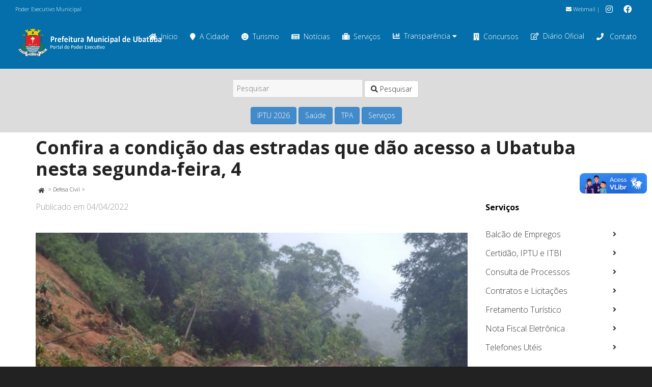

--- FILE ---
content_type: text/html; charset=utf-8
request_url: https://www.google.com/recaptcha/api2/anchor?ar=1&k=6LdFpcEUAAAAAOXlfbkzj2xZvgDkF9yRfJ-Hy743&co=aHR0cHM6Ly93d3cudWJhdHViYS5zcC5nb3YuYnI6NDQz&hl=en&v=PoyoqOPhxBO7pBk68S4YbpHZ&size=invisible&anchor-ms=20000&execute-ms=30000&cb=y6t93dkqu9bv
body_size: 48797
content:
<!DOCTYPE HTML><html dir="ltr" lang="en"><head><meta http-equiv="Content-Type" content="text/html; charset=UTF-8">
<meta http-equiv="X-UA-Compatible" content="IE=edge">
<title>reCAPTCHA</title>
<style type="text/css">
/* cyrillic-ext */
@font-face {
  font-family: 'Roboto';
  font-style: normal;
  font-weight: 400;
  font-stretch: 100%;
  src: url(//fonts.gstatic.com/s/roboto/v48/KFO7CnqEu92Fr1ME7kSn66aGLdTylUAMa3GUBHMdazTgWw.woff2) format('woff2');
  unicode-range: U+0460-052F, U+1C80-1C8A, U+20B4, U+2DE0-2DFF, U+A640-A69F, U+FE2E-FE2F;
}
/* cyrillic */
@font-face {
  font-family: 'Roboto';
  font-style: normal;
  font-weight: 400;
  font-stretch: 100%;
  src: url(//fonts.gstatic.com/s/roboto/v48/KFO7CnqEu92Fr1ME7kSn66aGLdTylUAMa3iUBHMdazTgWw.woff2) format('woff2');
  unicode-range: U+0301, U+0400-045F, U+0490-0491, U+04B0-04B1, U+2116;
}
/* greek-ext */
@font-face {
  font-family: 'Roboto';
  font-style: normal;
  font-weight: 400;
  font-stretch: 100%;
  src: url(//fonts.gstatic.com/s/roboto/v48/KFO7CnqEu92Fr1ME7kSn66aGLdTylUAMa3CUBHMdazTgWw.woff2) format('woff2');
  unicode-range: U+1F00-1FFF;
}
/* greek */
@font-face {
  font-family: 'Roboto';
  font-style: normal;
  font-weight: 400;
  font-stretch: 100%;
  src: url(//fonts.gstatic.com/s/roboto/v48/KFO7CnqEu92Fr1ME7kSn66aGLdTylUAMa3-UBHMdazTgWw.woff2) format('woff2');
  unicode-range: U+0370-0377, U+037A-037F, U+0384-038A, U+038C, U+038E-03A1, U+03A3-03FF;
}
/* math */
@font-face {
  font-family: 'Roboto';
  font-style: normal;
  font-weight: 400;
  font-stretch: 100%;
  src: url(//fonts.gstatic.com/s/roboto/v48/KFO7CnqEu92Fr1ME7kSn66aGLdTylUAMawCUBHMdazTgWw.woff2) format('woff2');
  unicode-range: U+0302-0303, U+0305, U+0307-0308, U+0310, U+0312, U+0315, U+031A, U+0326-0327, U+032C, U+032F-0330, U+0332-0333, U+0338, U+033A, U+0346, U+034D, U+0391-03A1, U+03A3-03A9, U+03B1-03C9, U+03D1, U+03D5-03D6, U+03F0-03F1, U+03F4-03F5, U+2016-2017, U+2034-2038, U+203C, U+2040, U+2043, U+2047, U+2050, U+2057, U+205F, U+2070-2071, U+2074-208E, U+2090-209C, U+20D0-20DC, U+20E1, U+20E5-20EF, U+2100-2112, U+2114-2115, U+2117-2121, U+2123-214F, U+2190, U+2192, U+2194-21AE, U+21B0-21E5, U+21F1-21F2, U+21F4-2211, U+2213-2214, U+2216-22FF, U+2308-230B, U+2310, U+2319, U+231C-2321, U+2336-237A, U+237C, U+2395, U+239B-23B7, U+23D0, U+23DC-23E1, U+2474-2475, U+25AF, U+25B3, U+25B7, U+25BD, U+25C1, U+25CA, U+25CC, U+25FB, U+266D-266F, U+27C0-27FF, U+2900-2AFF, U+2B0E-2B11, U+2B30-2B4C, U+2BFE, U+3030, U+FF5B, U+FF5D, U+1D400-1D7FF, U+1EE00-1EEFF;
}
/* symbols */
@font-face {
  font-family: 'Roboto';
  font-style: normal;
  font-weight: 400;
  font-stretch: 100%;
  src: url(//fonts.gstatic.com/s/roboto/v48/KFO7CnqEu92Fr1ME7kSn66aGLdTylUAMaxKUBHMdazTgWw.woff2) format('woff2');
  unicode-range: U+0001-000C, U+000E-001F, U+007F-009F, U+20DD-20E0, U+20E2-20E4, U+2150-218F, U+2190, U+2192, U+2194-2199, U+21AF, U+21E6-21F0, U+21F3, U+2218-2219, U+2299, U+22C4-22C6, U+2300-243F, U+2440-244A, U+2460-24FF, U+25A0-27BF, U+2800-28FF, U+2921-2922, U+2981, U+29BF, U+29EB, U+2B00-2BFF, U+4DC0-4DFF, U+FFF9-FFFB, U+10140-1018E, U+10190-1019C, U+101A0, U+101D0-101FD, U+102E0-102FB, U+10E60-10E7E, U+1D2C0-1D2D3, U+1D2E0-1D37F, U+1F000-1F0FF, U+1F100-1F1AD, U+1F1E6-1F1FF, U+1F30D-1F30F, U+1F315, U+1F31C, U+1F31E, U+1F320-1F32C, U+1F336, U+1F378, U+1F37D, U+1F382, U+1F393-1F39F, U+1F3A7-1F3A8, U+1F3AC-1F3AF, U+1F3C2, U+1F3C4-1F3C6, U+1F3CA-1F3CE, U+1F3D4-1F3E0, U+1F3ED, U+1F3F1-1F3F3, U+1F3F5-1F3F7, U+1F408, U+1F415, U+1F41F, U+1F426, U+1F43F, U+1F441-1F442, U+1F444, U+1F446-1F449, U+1F44C-1F44E, U+1F453, U+1F46A, U+1F47D, U+1F4A3, U+1F4B0, U+1F4B3, U+1F4B9, U+1F4BB, U+1F4BF, U+1F4C8-1F4CB, U+1F4D6, U+1F4DA, U+1F4DF, U+1F4E3-1F4E6, U+1F4EA-1F4ED, U+1F4F7, U+1F4F9-1F4FB, U+1F4FD-1F4FE, U+1F503, U+1F507-1F50B, U+1F50D, U+1F512-1F513, U+1F53E-1F54A, U+1F54F-1F5FA, U+1F610, U+1F650-1F67F, U+1F687, U+1F68D, U+1F691, U+1F694, U+1F698, U+1F6AD, U+1F6B2, U+1F6B9-1F6BA, U+1F6BC, U+1F6C6-1F6CF, U+1F6D3-1F6D7, U+1F6E0-1F6EA, U+1F6F0-1F6F3, U+1F6F7-1F6FC, U+1F700-1F7FF, U+1F800-1F80B, U+1F810-1F847, U+1F850-1F859, U+1F860-1F887, U+1F890-1F8AD, U+1F8B0-1F8BB, U+1F8C0-1F8C1, U+1F900-1F90B, U+1F93B, U+1F946, U+1F984, U+1F996, U+1F9E9, U+1FA00-1FA6F, U+1FA70-1FA7C, U+1FA80-1FA89, U+1FA8F-1FAC6, U+1FACE-1FADC, U+1FADF-1FAE9, U+1FAF0-1FAF8, U+1FB00-1FBFF;
}
/* vietnamese */
@font-face {
  font-family: 'Roboto';
  font-style: normal;
  font-weight: 400;
  font-stretch: 100%;
  src: url(//fonts.gstatic.com/s/roboto/v48/KFO7CnqEu92Fr1ME7kSn66aGLdTylUAMa3OUBHMdazTgWw.woff2) format('woff2');
  unicode-range: U+0102-0103, U+0110-0111, U+0128-0129, U+0168-0169, U+01A0-01A1, U+01AF-01B0, U+0300-0301, U+0303-0304, U+0308-0309, U+0323, U+0329, U+1EA0-1EF9, U+20AB;
}
/* latin-ext */
@font-face {
  font-family: 'Roboto';
  font-style: normal;
  font-weight: 400;
  font-stretch: 100%;
  src: url(//fonts.gstatic.com/s/roboto/v48/KFO7CnqEu92Fr1ME7kSn66aGLdTylUAMa3KUBHMdazTgWw.woff2) format('woff2');
  unicode-range: U+0100-02BA, U+02BD-02C5, U+02C7-02CC, U+02CE-02D7, U+02DD-02FF, U+0304, U+0308, U+0329, U+1D00-1DBF, U+1E00-1E9F, U+1EF2-1EFF, U+2020, U+20A0-20AB, U+20AD-20C0, U+2113, U+2C60-2C7F, U+A720-A7FF;
}
/* latin */
@font-face {
  font-family: 'Roboto';
  font-style: normal;
  font-weight: 400;
  font-stretch: 100%;
  src: url(//fonts.gstatic.com/s/roboto/v48/KFO7CnqEu92Fr1ME7kSn66aGLdTylUAMa3yUBHMdazQ.woff2) format('woff2');
  unicode-range: U+0000-00FF, U+0131, U+0152-0153, U+02BB-02BC, U+02C6, U+02DA, U+02DC, U+0304, U+0308, U+0329, U+2000-206F, U+20AC, U+2122, U+2191, U+2193, U+2212, U+2215, U+FEFF, U+FFFD;
}
/* cyrillic-ext */
@font-face {
  font-family: 'Roboto';
  font-style: normal;
  font-weight: 500;
  font-stretch: 100%;
  src: url(//fonts.gstatic.com/s/roboto/v48/KFO7CnqEu92Fr1ME7kSn66aGLdTylUAMa3GUBHMdazTgWw.woff2) format('woff2');
  unicode-range: U+0460-052F, U+1C80-1C8A, U+20B4, U+2DE0-2DFF, U+A640-A69F, U+FE2E-FE2F;
}
/* cyrillic */
@font-face {
  font-family: 'Roboto';
  font-style: normal;
  font-weight: 500;
  font-stretch: 100%;
  src: url(//fonts.gstatic.com/s/roboto/v48/KFO7CnqEu92Fr1ME7kSn66aGLdTylUAMa3iUBHMdazTgWw.woff2) format('woff2');
  unicode-range: U+0301, U+0400-045F, U+0490-0491, U+04B0-04B1, U+2116;
}
/* greek-ext */
@font-face {
  font-family: 'Roboto';
  font-style: normal;
  font-weight: 500;
  font-stretch: 100%;
  src: url(//fonts.gstatic.com/s/roboto/v48/KFO7CnqEu92Fr1ME7kSn66aGLdTylUAMa3CUBHMdazTgWw.woff2) format('woff2');
  unicode-range: U+1F00-1FFF;
}
/* greek */
@font-face {
  font-family: 'Roboto';
  font-style: normal;
  font-weight: 500;
  font-stretch: 100%;
  src: url(//fonts.gstatic.com/s/roboto/v48/KFO7CnqEu92Fr1ME7kSn66aGLdTylUAMa3-UBHMdazTgWw.woff2) format('woff2');
  unicode-range: U+0370-0377, U+037A-037F, U+0384-038A, U+038C, U+038E-03A1, U+03A3-03FF;
}
/* math */
@font-face {
  font-family: 'Roboto';
  font-style: normal;
  font-weight: 500;
  font-stretch: 100%;
  src: url(//fonts.gstatic.com/s/roboto/v48/KFO7CnqEu92Fr1ME7kSn66aGLdTylUAMawCUBHMdazTgWw.woff2) format('woff2');
  unicode-range: U+0302-0303, U+0305, U+0307-0308, U+0310, U+0312, U+0315, U+031A, U+0326-0327, U+032C, U+032F-0330, U+0332-0333, U+0338, U+033A, U+0346, U+034D, U+0391-03A1, U+03A3-03A9, U+03B1-03C9, U+03D1, U+03D5-03D6, U+03F0-03F1, U+03F4-03F5, U+2016-2017, U+2034-2038, U+203C, U+2040, U+2043, U+2047, U+2050, U+2057, U+205F, U+2070-2071, U+2074-208E, U+2090-209C, U+20D0-20DC, U+20E1, U+20E5-20EF, U+2100-2112, U+2114-2115, U+2117-2121, U+2123-214F, U+2190, U+2192, U+2194-21AE, U+21B0-21E5, U+21F1-21F2, U+21F4-2211, U+2213-2214, U+2216-22FF, U+2308-230B, U+2310, U+2319, U+231C-2321, U+2336-237A, U+237C, U+2395, U+239B-23B7, U+23D0, U+23DC-23E1, U+2474-2475, U+25AF, U+25B3, U+25B7, U+25BD, U+25C1, U+25CA, U+25CC, U+25FB, U+266D-266F, U+27C0-27FF, U+2900-2AFF, U+2B0E-2B11, U+2B30-2B4C, U+2BFE, U+3030, U+FF5B, U+FF5D, U+1D400-1D7FF, U+1EE00-1EEFF;
}
/* symbols */
@font-face {
  font-family: 'Roboto';
  font-style: normal;
  font-weight: 500;
  font-stretch: 100%;
  src: url(//fonts.gstatic.com/s/roboto/v48/KFO7CnqEu92Fr1ME7kSn66aGLdTylUAMaxKUBHMdazTgWw.woff2) format('woff2');
  unicode-range: U+0001-000C, U+000E-001F, U+007F-009F, U+20DD-20E0, U+20E2-20E4, U+2150-218F, U+2190, U+2192, U+2194-2199, U+21AF, U+21E6-21F0, U+21F3, U+2218-2219, U+2299, U+22C4-22C6, U+2300-243F, U+2440-244A, U+2460-24FF, U+25A0-27BF, U+2800-28FF, U+2921-2922, U+2981, U+29BF, U+29EB, U+2B00-2BFF, U+4DC0-4DFF, U+FFF9-FFFB, U+10140-1018E, U+10190-1019C, U+101A0, U+101D0-101FD, U+102E0-102FB, U+10E60-10E7E, U+1D2C0-1D2D3, U+1D2E0-1D37F, U+1F000-1F0FF, U+1F100-1F1AD, U+1F1E6-1F1FF, U+1F30D-1F30F, U+1F315, U+1F31C, U+1F31E, U+1F320-1F32C, U+1F336, U+1F378, U+1F37D, U+1F382, U+1F393-1F39F, U+1F3A7-1F3A8, U+1F3AC-1F3AF, U+1F3C2, U+1F3C4-1F3C6, U+1F3CA-1F3CE, U+1F3D4-1F3E0, U+1F3ED, U+1F3F1-1F3F3, U+1F3F5-1F3F7, U+1F408, U+1F415, U+1F41F, U+1F426, U+1F43F, U+1F441-1F442, U+1F444, U+1F446-1F449, U+1F44C-1F44E, U+1F453, U+1F46A, U+1F47D, U+1F4A3, U+1F4B0, U+1F4B3, U+1F4B9, U+1F4BB, U+1F4BF, U+1F4C8-1F4CB, U+1F4D6, U+1F4DA, U+1F4DF, U+1F4E3-1F4E6, U+1F4EA-1F4ED, U+1F4F7, U+1F4F9-1F4FB, U+1F4FD-1F4FE, U+1F503, U+1F507-1F50B, U+1F50D, U+1F512-1F513, U+1F53E-1F54A, U+1F54F-1F5FA, U+1F610, U+1F650-1F67F, U+1F687, U+1F68D, U+1F691, U+1F694, U+1F698, U+1F6AD, U+1F6B2, U+1F6B9-1F6BA, U+1F6BC, U+1F6C6-1F6CF, U+1F6D3-1F6D7, U+1F6E0-1F6EA, U+1F6F0-1F6F3, U+1F6F7-1F6FC, U+1F700-1F7FF, U+1F800-1F80B, U+1F810-1F847, U+1F850-1F859, U+1F860-1F887, U+1F890-1F8AD, U+1F8B0-1F8BB, U+1F8C0-1F8C1, U+1F900-1F90B, U+1F93B, U+1F946, U+1F984, U+1F996, U+1F9E9, U+1FA00-1FA6F, U+1FA70-1FA7C, U+1FA80-1FA89, U+1FA8F-1FAC6, U+1FACE-1FADC, U+1FADF-1FAE9, U+1FAF0-1FAF8, U+1FB00-1FBFF;
}
/* vietnamese */
@font-face {
  font-family: 'Roboto';
  font-style: normal;
  font-weight: 500;
  font-stretch: 100%;
  src: url(//fonts.gstatic.com/s/roboto/v48/KFO7CnqEu92Fr1ME7kSn66aGLdTylUAMa3OUBHMdazTgWw.woff2) format('woff2');
  unicode-range: U+0102-0103, U+0110-0111, U+0128-0129, U+0168-0169, U+01A0-01A1, U+01AF-01B0, U+0300-0301, U+0303-0304, U+0308-0309, U+0323, U+0329, U+1EA0-1EF9, U+20AB;
}
/* latin-ext */
@font-face {
  font-family: 'Roboto';
  font-style: normal;
  font-weight: 500;
  font-stretch: 100%;
  src: url(//fonts.gstatic.com/s/roboto/v48/KFO7CnqEu92Fr1ME7kSn66aGLdTylUAMa3KUBHMdazTgWw.woff2) format('woff2');
  unicode-range: U+0100-02BA, U+02BD-02C5, U+02C7-02CC, U+02CE-02D7, U+02DD-02FF, U+0304, U+0308, U+0329, U+1D00-1DBF, U+1E00-1E9F, U+1EF2-1EFF, U+2020, U+20A0-20AB, U+20AD-20C0, U+2113, U+2C60-2C7F, U+A720-A7FF;
}
/* latin */
@font-face {
  font-family: 'Roboto';
  font-style: normal;
  font-weight: 500;
  font-stretch: 100%;
  src: url(//fonts.gstatic.com/s/roboto/v48/KFO7CnqEu92Fr1ME7kSn66aGLdTylUAMa3yUBHMdazQ.woff2) format('woff2');
  unicode-range: U+0000-00FF, U+0131, U+0152-0153, U+02BB-02BC, U+02C6, U+02DA, U+02DC, U+0304, U+0308, U+0329, U+2000-206F, U+20AC, U+2122, U+2191, U+2193, U+2212, U+2215, U+FEFF, U+FFFD;
}
/* cyrillic-ext */
@font-face {
  font-family: 'Roboto';
  font-style: normal;
  font-weight: 900;
  font-stretch: 100%;
  src: url(//fonts.gstatic.com/s/roboto/v48/KFO7CnqEu92Fr1ME7kSn66aGLdTylUAMa3GUBHMdazTgWw.woff2) format('woff2');
  unicode-range: U+0460-052F, U+1C80-1C8A, U+20B4, U+2DE0-2DFF, U+A640-A69F, U+FE2E-FE2F;
}
/* cyrillic */
@font-face {
  font-family: 'Roboto';
  font-style: normal;
  font-weight: 900;
  font-stretch: 100%;
  src: url(//fonts.gstatic.com/s/roboto/v48/KFO7CnqEu92Fr1ME7kSn66aGLdTylUAMa3iUBHMdazTgWw.woff2) format('woff2');
  unicode-range: U+0301, U+0400-045F, U+0490-0491, U+04B0-04B1, U+2116;
}
/* greek-ext */
@font-face {
  font-family: 'Roboto';
  font-style: normal;
  font-weight: 900;
  font-stretch: 100%;
  src: url(//fonts.gstatic.com/s/roboto/v48/KFO7CnqEu92Fr1ME7kSn66aGLdTylUAMa3CUBHMdazTgWw.woff2) format('woff2');
  unicode-range: U+1F00-1FFF;
}
/* greek */
@font-face {
  font-family: 'Roboto';
  font-style: normal;
  font-weight: 900;
  font-stretch: 100%;
  src: url(//fonts.gstatic.com/s/roboto/v48/KFO7CnqEu92Fr1ME7kSn66aGLdTylUAMa3-UBHMdazTgWw.woff2) format('woff2');
  unicode-range: U+0370-0377, U+037A-037F, U+0384-038A, U+038C, U+038E-03A1, U+03A3-03FF;
}
/* math */
@font-face {
  font-family: 'Roboto';
  font-style: normal;
  font-weight: 900;
  font-stretch: 100%;
  src: url(//fonts.gstatic.com/s/roboto/v48/KFO7CnqEu92Fr1ME7kSn66aGLdTylUAMawCUBHMdazTgWw.woff2) format('woff2');
  unicode-range: U+0302-0303, U+0305, U+0307-0308, U+0310, U+0312, U+0315, U+031A, U+0326-0327, U+032C, U+032F-0330, U+0332-0333, U+0338, U+033A, U+0346, U+034D, U+0391-03A1, U+03A3-03A9, U+03B1-03C9, U+03D1, U+03D5-03D6, U+03F0-03F1, U+03F4-03F5, U+2016-2017, U+2034-2038, U+203C, U+2040, U+2043, U+2047, U+2050, U+2057, U+205F, U+2070-2071, U+2074-208E, U+2090-209C, U+20D0-20DC, U+20E1, U+20E5-20EF, U+2100-2112, U+2114-2115, U+2117-2121, U+2123-214F, U+2190, U+2192, U+2194-21AE, U+21B0-21E5, U+21F1-21F2, U+21F4-2211, U+2213-2214, U+2216-22FF, U+2308-230B, U+2310, U+2319, U+231C-2321, U+2336-237A, U+237C, U+2395, U+239B-23B7, U+23D0, U+23DC-23E1, U+2474-2475, U+25AF, U+25B3, U+25B7, U+25BD, U+25C1, U+25CA, U+25CC, U+25FB, U+266D-266F, U+27C0-27FF, U+2900-2AFF, U+2B0E-2B11, U+2B30-2B4C, U+2BFE, U+3030, U+FF5B, U+FF5D, U+1D400-1D7FF, U+1EE00-1EEFF;
}
/* symbols */
@font-face {
  font-family: 'Roboto';
  font-style: normal;
  font-weight: 900;
  font-stretch: 100%;
  src: url(//fonts.gstatic.com/s/roboto/v48/KFO7CnqEu92Fr1ME7kSn66aGLdTylUAMaxKUBHMdazTgWw.woff2) format('woff2');
  unicode-range: U+0001-000C, U+000E-001F, U+007F-009F, U+20DD-20E0, U+20E2-20E4, U+2150-218F, U+2190, U+2192, U+2194-2199, U+21AF, U+21E6-21F0, U+21F3, U+2218-2219, U+2299, U+22C4-22C6, U+2300-243F, U+2440-244A, U+2460-24FF, U+25A0-27BF, U+2800-28FF, U+2921-2922, U+2981, U+29BF, U+29EB, U+2B00-2BFF, U+4DC0-4DFF, U+FFF9-FFFB, U+10140-1018E, U+10190-1019C, U+101A0, U+101D0-101FD, U+102E0-102FB, U+10E60-10E7E, U+1D2C0-1D2D3, U+1D2E0-1D37F, U+1F000-1F0FF, U+1F100-1F1AD, U+1F1E6-1F1FF, U+1F30D-1F30F, U+1F315, U+1F31C, U+1F31E, U+1F320-1F32C, U+1F336, U+1F378, U+1F37D, U+1F382, U+1F393-1F39F, U+1F3A7-1F3A8, U+1F3AC-1F3AF, U+1F3C2, U+1F3C4-1F3C6, U+1F3CA-1F3CE, U+1F3D4-1F3E0, U+1F3ED, U+1F3F1-1F3F3, U+1F3F5-1F3F7, U+1F408, U+1F415, U+1F41F, U+1F426, U+1F43F, U+1F441-1F442, U+1F444, U+1F446-1F449, U+1F44C-1F44E, U+1F453, U+1F46A, U+1F47D, U+1F4A3, U+1F4B0, U+1F4B3, U+1F4B9, U+1F4BB, U+1F4BF, U+1F4C8-1F4CB, U+1F4D6, U+1F4DA, U+1F4DF, U+1F4E3-1F4E6, U+1F4EA-1F4ED, U+1F4F7, U+1F4F9-1F4FB, U+1F4FD-1F4FE, U+1F503, U+1F507-1F50B, U+1F50D, U+1F512-1F513, U+1F53E-1F54A, U+1F54F-1F5FA, U+1F610, U+1F650-1F67F, U+1F687, U+1F68D, U+1F691, U+1F694, U+1F698, U+1F6AD, U+1F6B2, U+1F6B9-1F6BA, U+1F6BC, U+1F6C6-1F6CF, U+1F6D3-1F6D7, U+1F6E0-1F6EA, U+1F6F0-1F6F3, U+1F6F7-1F6FC, U+1F700-1F7FF, U+1F800-1F80B, U+1F810-1F847, U+1F850-1F859, U+1F860-1F887, U+1F890-1F8AD, U+1F8B0-1F8BB, U+1F8C0-1F8C1, U+1F900-1F90B, U+1F93B, U+1F946, U+1F984, U+1F996, U+1F9E9, U+1FA00-1FA6F, U+1FA70-1FA7C, U+1FA80-1FA89, U+1FA8F-1FAC6, U+1FACE-1FADC, U+1FADF-1FAE9, U+1FAF0-1FAF8, U+1FB00-1FBFF;
}
/* vietnamese */
@font-face {
  font-family: 'Roboto';
  font-style: normal;
  font-weight: 900;
  font-stretch: 100%;
  src: url(//fonts.gstatic.com/s/roboto/v48/KFO7CnqEu92Fr1ME7kSn66aGLdTylUAMa3OUBHMdazTgWw.woff2) format('woff2');
  unicode-range: U+0102-0103, U+0110-0111, U+0128-0129, U+0168-0169, U+01A0-01A1, U+01AF-01B0, U+0300-0301, U+0303-0304, U+0308-0309, U+0323, U+0329, U+1EA0-1EF9, U+20AB;
}
/* latin-ext */
@font-face {
  font-family: 'Roboto';
  font-style: normal;
  font-weight: 900;
  font-stretch: 100%;
  src: url(//fonts.gstatic.com/s/roboto/v48/KFO7CnqEu92Fr1ME7kSn66aGLdTylUAMa3KUBHMdazTgWw.woff2) format('woff2');
  unicode-range: U+0100-02BA, U+02BD-02C5, U+02C7-02CC, U+02CE-02D7, U+02DD-02FF, U+0304, U+0308, U+0329, U+1D00-1DBF, U+1E00-1E9F, U+1EF2-1EFF, U+2020, U+20A0-20AB, U+20AD-20C0, U+2113, U+2C60-2C7F, U+A720-A7FF;
}
/* latin */
@font-face {
  font-family: 'Roboto';
  font-style: normal;
  font-weight: 900;
  font-stretch: 100%;
  src: url(//fonts.gstatic.com/s/roboto/v48/KFO7CnqEu92Fr1ME7kSn66aGLdTylUAMa3yUBHMdazQ.woff2) format('woff2');
  unicode-range: U+0000-00FF, U+0131, U+0152-0153, U+02BB-02BC, U+02C6, U+02DA, U+02DC, U+0304, U+0308, U+0329, U+2000-206F, U+20AC, U+2122, U+2191, U+2193, U+2212, U+2215, U+FEFF, U+FFFD;
}

</style>
<link rel="stylesheet" type="text/css" href="https://www.gstatic.com/recaptcha/releases/PoyoqOPhxBO7pBk68S4YbpHZ/styles__ltr.css">
<script nonce="jEooo0T6vrGC3h_cs2Wx0Q" type="text/javascript">window['__recaptcha_api'] = 'https://www.google.com/recaptcha/api2/';</script>
<script type="text/javascript" src="https://www.gstatic.com/recaptcha/releases/PoyoqOPhxBO7pBk68S4YbpHZ/recaptcha__en.js" nonce="jEooo0T6vrGC3h_cs2Wx0Q">
      
    </script></head>
<body><div id="rc-anchor-alert" class="rc-anchor-alert"></div>
<input type="hidden" id="recaptcha-token" value="[base64]">
<script type="text/javascript" nonce="jEooo0T6vrGC3h_cs2Wx0Q">
      recaptcha.anchor.Main.init("[\x22ainput\x22,[\x22bgdata\x22,\x22\x22,\[base64]/[base64]/MjU1Ong/[base64]/[base64]/[base64]/[base64]/[base64]/[base64]/[base64]/[base64]/[base64]/[base64]/[base64]/[base64]/[base64]/[base64]/[base64]\\u003d\x22,\[base64]\\u003d\\u003d\x22,\[base64]/Ci8KJDMOowpLDjsOFfsKzw7Y5NsKfwpgMwrPCosK2SG1iwpkzw5FGwq8Kw6vDncKeT8K2woR8ZQDCg0cbw4AdcwMKwrstw6XDpMOdwrjDkcKQw4QjwoBTNk/DuMKCwq3DnHzClMOxRsKSw6vCoMKpScKZMcOATCTDt8KhVXrDosKvDMOVZWXCt8O0U8OCw4hbZcKTw6fCp1B1wqk0bA8CwpDDk2PDjcOJwpXDlsKRHz5bw6TDmMOiwr3CvHXChgVEwrtWS8O/YsOowpnCj8KKworCiEXCtMOQYcKgKcKwwprDgGtgb1h7Y8KybsKIOcKFwrnCjMO3w7Uew65iw5fCiQcJwr/CkEvDtXvCgE7Ch047w7PDpcKcIcKUwrx/dxcDwovClsO0FmnCg2BwwrcCw6dyGMKBdEEUU8K6B1vDlhR0wpoTwoPDnMOnbcKVHsOQwrt5w7nCrsKlb8KjaMKwQ8KBNFoqwpbCscKcJQjClV/DrMKjSUANSjQEDTnCqMOjNsO0w5lKHsKfw7pYF1vCrD3Co3rCkWDCvcOWeAnDssO7H8Kfw68Hf8KwLirCnMKUOBg5RMKsMARww4RNcsKAcRXDvsOqwqTCqQ11VsKpXQszwoIVw6/ChMOlIMK4UMO1w4xEwpzDrcKLw7vDtXUxH8O4wq9UwqHDpGQqw53DmwTCpMKbwo4cwoHDhQfDkRF/w5ZTTsKzw77Ctl3DjMKqwoXDjcOHw7sqG8OewocPL8KlXsKSWMKUwq3DixZ6w6F1Zl8lMFwnQTzDncKhITfDrMOqasOlw4bCnxLDqMKlbh8rB8O4TwU9U8OICzXDig8NCcKlw53CjsKfLFjDjV/DoMOXwqTCg8K3ccKOw5jCug/Ct8Klw71owqEQDQDDvhsFwrNzwoVeLn9KwqTCn8KIB8OaWljDmlEjwrXDvcOfw5LDh1NYw6fDp8K5QsKeUS5DZCDDsWcCb8K+wr3DsXMyKEhHYR3Cm3DDtgABwooML1XCmhLDu2JQEMO8w7HCrG/[base64]/CscKfb3pywrR9wrRDw5fDk8OLZE8lw5jCu8K2wp7DoMKLwr3DmMODYVDCvhUOBsKvwrrCtWwjwotyVEPCqSFBw5bCvMKSTj/CnsKJPMO2w4vDsTo4FsOAwpPCjwBKD8OEw4Q8w4Jkw77DnizDs2wlGMKbw7oWw5gOw55jS8OFaxrDoMKuw5QLSMKAX8KPbVbDrcKyMjccw4wHw4jCtsONUAfCqMOJfsO1fcK9TcOfbMKTDsOewqvClQNxwoR/[base64]/[base64]/RQDCkMOyw7kvwq1aOg7Dp8KHWcKlLHJ/wrcRFU/ChMKlwqvDiMOdAF/CjwPCgMOcdsKBZcKBw7bCgMK1IWJQw7vCiMKvCcOZPgjDoivCs8Ofwr8HJULCnQzChsKswpvDvUYXfsOUw6IDw6MtwqUhexZjJQ8Uw6/DlwVOL8KVwrNPwqs5wrPDvMKiw6fCsH8bw4wNwpYTTE55woFywpkGwo7Dgzs3w5PCgMOKw7VadcOjYsOAwqc8wqDCph3DgMOHw7rDicKDwroncMOMw54vSMOcwpDDpsKCwrJTTMKWwolJwo/CngHChsKzwpxhFcKCe1BZwrXCq8KIOcKUTHNAesODw7JLU8KvUsKzw4UyMAQua8OTDMK3wrtZLsObfMOFw5Zmw7fDsBrDksOFw7rCslLDncOHNGvCucKSHMKOGsORw6nDrS9aEcKawrjDtsKQE8OBwoEFw7HChj4aw6ohb8KiwrrCmsOaUsO9b0DCp005WxZyRw/ClTrCosKXW3g2wpXDrVZIwpLDocKsw7XCksOOLmXCjhHDhzPDmldMF8O5JTwwwoTCqsOqNcKDBV8GYcKzw5k/[base64]/Co8OOwrhbw64zZsO1w5vDlzXCrcKhXw5PwpUuwrLCkQXDvwHCoi0nwo5XfT/Du8O+wqbDiMOKVsKiwpbCl3nDswYuPgzCijt3cGZUwrfCp8O2EsK5w446w7/CqUPCisOyQXTCucODwqbCpGoRw5VNwrPCtE3DpMOvwqBawoAsDV3DlinDjsOEwrcEw4DDhMKfw6TCl8OYKkIVw4XDpBBZfkzChMK7F8K8HsKSwr9LQsKqecOPwqkCH2hTJi1vwobDoF/Cumk7A8OzQmnDisOMBnXCtMKlHcOgwpBcIHvDmQ9uSGXDiUg3w5Zrw53DiTUEw5IhecOtVAoaJ8Olw7IKwppcXD10JsOIwow+WsKuIcKtUcOQOwbCuMOAwrImw7bCisKCwrLDucKFYhjDtcKPLcOWMMKJJVfDunjCr8K/wpnCisKowphMwq/DqsO/w7zCv8OmRHdpC8OrwpJKw4zCok16fEfCrUwOacO/[base64]/wpFfO8KlASjDu15IwoN0asKjIcKzwrQDw7rDhMOFY8OoAcKEDV8WwrXDjsOHaVFCGcK8woU2woPDhx3DtjvDncKdwos4VjIhTC0/[base64]/DsMOwVsO/[base64]/CnBzCo8K5wq5xaWTDhsKyd3DCjQslw75sVhxpEnRlw7LCmMODw4fClcOJw6zDt1rCsmRmI8OYwrZtbcKxPlLCv3wswpjCmMKVwo/DgMOFwq/DlzTCshLCqsOYwrABwpnCssOtf09MVsKgw47ClHPDiCHCrSHCqcOyETpHXmE+QAlqw4MTw5h5wozCqcKTwpNFw7LDklzCi3HDrxRyBsK4PEZMGcKoMcK0wpHDksKedUV+w4bDu8KZwrx2w6zDjcKKXmDDssKrMB/[base64]/[base64]/Dkl4+YsKcCXFqAy/CjWrCqMKLCi8wwr/DnGEnwo96NgXDhQ5SwoTDmx7CuXwuRGMRwq/Cl04nWMOWwpdXwqTDhXItw5vCqTZNa8OLZcKxF8KuBMOFb3bDrStZw6rCuSLDngFzX8Kdw78MwpHDm8O9csO+ISHDncOEc8Kje8KEw6bDssKEaQkid8Kqw5XCk2TDiGVXwoBsb8KewrLDsMOoMAwZKsOqw6bDqmoBX8Krw4HCrF7DtsO/w61/ZWAfwr3DiELChMONw7kFwq/[base64]/CrTXCrizDqMOXTsKTwonClsO3w7PCgcOwwq3DmEQrdsOWJmLCrQY3w5vDr3hLw7g/YUrCgUjCuS/Dt8KeY8OaE8KZRcOidEd4KlFowpZfE8OAw67CoEJzw4waw7fCh8KJQsKFwoJnw5TDvBHCkgY8GiDDuUrCqTUww7Zlw7FNSmTCosOjw6zCi8OQw6tSw6rDnMO6w6sbwrE4ZsKjMcO8K8O+WsO4wr7Du8O4w7/[base64]/CgsOdLMOzw7kOwrzCqFPCmsKKbMOWb8K/[base64]/woQ2HMOQwopUesKGNT/DucODIADCnnPClCjDlHjDi8OAw4MkwrLDslpfHCFEw7zDklzDkw97PmEnDcOWDMK3b2/CnsOePGgNbj/Dlh/Dp8Ozw712w47DncKgwpYKw5E5w4LCtwjDs8KOY1HCglPCljEXw63DpMKGw6BvdcKLw4/Dg3Ulw73DvMKqwoUOwpnCgGBoPsOvYyPDscKhDMONw7Aaw6wpOXnDisOZEznCijxTwowQEMOZw7jDn37DkcKLwr0Jw47DoTdpw4IFw6/CoxnDtl3DvsKnw6rCpzjCtcKIwonCsMOjwosbw6nDj1dBSxBlwqZIScO6Y8KiKsOawrB9YDzCpGbDvTzDssKXdnjDpcKiwpbCkCIawr/[base64]/woJCwogOwrTDqSlvTQg9wr46d8K8GmRZwpHClUZfOS/Cq8O9dsOEwpRcw63CmMOnaMOBw6DDhcKPfiXDr8KMfMOAw6bDsX5iwqo1wpTDiMK+fkgnwq7DpiUiw7DDq2jCu0IJSSvCoMKtw5TDqhIOw4/[base64]/[base64]/ChiDCv8O1wonDgxHDih7CksOCwqLCosK/[base64]/CiRrDoXACw6/DjynDkGpSwpTCsBHDuMOxKsOqAsK4wrbDtCjCmMOKOsO2X21DwpLDmWzCpcKMwpnDnsKPTcOcwonDrVl+DcK5w5fDp8OcYMOxw5LChcO9M8K2wrt7w7pzTDcCXcOJKMKMwph7wrIMwp9gbVZMI0DDlx/Do8O3wok/[base64]/IWLDtzQBcSFNXcKzYsKXwqrDicOvw4oVCcOWwqLClsOFwrIpDW8HfMKfw6xHYsKqAjHCuWzDrUYRQcO4w4fDsF8YbjsdwoPDhUoSwrLCmWwNSSYhaMO9BCJ5w4TDtlLCqsKsJMKtw43CkDpUwrZaJXwXYH/Ch8Kmw7xwwojDo8O6PH13ZsKteSDCqjPDk8KlZh1WPCnCkcKxJhxqTwIPw7M4w4DDmSTDvcOoLcOWXWHDjsOvDjDCj8KmBgk9w4vCn1vDjsOBwpHDp8Kgwog5w5rDl8OMPSfDolbDtkwKwoUSwrDDhDBCw6PClT/CmDVDw4rDsAweLsO1w77CoDzCmB5iwqVwwpLCn8OJw4MYFiB5LcOvX8KsMMO/w6BDwrjCrcOsw7owU1wbAcKtWTgNHyM6w5rCimvCvGJsMC00w7TDnBpZw7jDjH9Iw53ChS/[base64]/ClcOEwoXDn8KCw4vCiVrDqT/DgcKTPMKMw4TCmcK8DsKHw6/CsS52wrMLE8Knw40Cwps3wojCpsKfLMKkwrBMwqwYAgXDqMOzw4nDgAddwrLCncKUOMOuwqQFwoPDlF7Du8KHw5zCgsK/ckDDhj7Ci8OiwqASw7XDjMO+woITw5c2SFfDnmvCql3CocO6MsKAw6wJDEvDmMOpwodGfU/Dj8KKwrvDqBzCm8Olw7bDmMOBa0YoVMKeGRXDqsOfw4IQGMKNw7xzwrQkw5TCvMOpO0nCmMOCShYbGMOhw6J8SGtHKVvCsXPDlVogwqhKw6VFYSdGOcOmwoMlNXbCrR7Ct3ESw41beD7CjcOhDBDDvMO/XmvCrMK0wqFBIX5tTjIkPxvCrsKuw4rDpEHCr8KMUsKbwocfwpg1DcOgwo5jw47CrsKIAsOxw4dDwqp8UcKMFsORw5gsAMKhPsOCwr9VwpYTfTNCAEoAWcK2wpbCkQDCrnoyIU3Do8KdwrbDs8OuwrzDu8KgKi8Jw6w8C8O8IFjDncK1w4VNw4/Cm8OHD8KLwqnCln05wpnCg8Ovw4FJAA9nwqDCuMK6PSBQWHbDvMKXwpbCiTBeNMKXwpfDjcOiwpDCjcK7PwrDnyLDqcORMMKrw6Z+X0E4ZQvDuBlmwqnCiGR4KMOuwpbCpcKKUyVCw7InwoPDiy/DgXILwrMUQMKCDCF7w6jDugLCjBFgIWTCgTBfVcKgHMKdwpjDvW8Ywr8wZcOow63CnMKbJ8Oqw5XDnMKrwqwYw505EMKKwqLDuMKdOwxHYMK7RMKcO8Ohwp57XHt9wp8/[base64]/ClcKJehsAaMKDJsOQWcOHblh1w7/[base64]/Cj8K3ZMOVZxB0w5LDv3jDk0p3RB7DnxHCo8OTw73DpsORRTlkwobCm8OqM0nDhMKgw6xrw54RfcOjB8O6HcKEwrNKecOWw7pZw5/DonkOKTYxUsORw79nbcOPVTwxBV0rTsKffMO8wq4Uw74mwokIUcOXHsK1E8O9fnrCoC1nw4hrw5vCqMOOfxVWU8Kiwq4vdgXDqGvCvSHDtT1IMy/CthdvdMK7D8KDTFLClMKfwofChmHDkcO1w6NCWixTwqdaw5XCjUlvw43DtFZafxfDoMKjETlMwpx/[base64]/G8ODwr1LesK4PsOWXcOzworCh2h/wqXCisOdw783w7HDucOUw67Cq3LCqcOXw5UjOxrDh8OPWzZmFcOVw6cLwqQwKStQw5QzwpdgZRrClSAkOsKdNcO0DcKGwoZHw7kMwo7Dm2F3U1nDh1oWw6ZoDiNLHcKCw6bDnx8ZfQjCqEDCv8OsLsOpw7rDvcO5TT4OEQp8Sj/DvEPCiF3DoycRw4Jaw5BQwoxeUA4sIsK0Tjt7w6gdNgXCo8KSJkDChsOxTsKGSsOYwp3Ct8Kgw5M9w4lSwpM/dMOsa8K0w5zDqcOJwpIJG8Onw5R9wqHCmsOMJ8Oqwqdqwo0Icl9HKB8twqjChcK1c8Knw7Qqw5jDscKOAMO3w7PDjhnCoxTCpBwmwol1fsOpwq3Do8OQw4/DnTTDjAsCNcKSez1kw4fDvsKwesKcw4F0w71vwq7Dl2XDkMOpAMOKCnhlwoB6w6gsYUoFwphfw7rCsTkrw492Q8OQw5nDq8OCwohnScOdSAJhwrcwRcO+wpbDiUbDmE8/PyVKwqYCwrnDj8O4w5TDl8KywqDDosKCXsOwwrDDkHYHG8K4QcKuwpxXw4bDusO4UU7DpcKrHBTCusK0cMOpVih5w6PDkRjCrnLCgMKgw7XDisOmUjhhfcO0w7Bfb3RWwr3DujU9Z8K7w4HCnsKQRnjDiRI+XjvCnF3Dt8KBw5DDrAbClsK/wrPCqVnCjj/CsWwtRsOhGkgWJG7DtQthd3YiwrXCssO7F1R5eyHCicOFwoE0MhofQg/ClcOfwp/[base64]/ClGDDscOiw4bDszZKHMKnIzzCrBjDs8OUw6vCvA0wW2HColTDn8OqI8KPw6TDpwTConPCmRs3w5/[base64]/w5Ifw7V6w5pJNMK/wph/w6nClETCkQ1kRFtqwpzCtcKIXsKpbMOtQMO9w6jCiU3DsS3DhMKUIVdVcAjDs3Epa8K1Wk8TD8KtF8OxcxA5QxIiTMKTw4AKw7kqw43Dr8K6GcOtwrkOwpnDgRAkwqFbcMK/[base64]/DlCMhw446wqMWw4YhwpDChDzDvhrCnMO0wq/Dh1JPwq/[base64]/w7A0GVYww6Q/TTPDo8OtAjZ3wozCoyfDhsKYw5LClsKpwoHCmMKTD8KGAsKRwqQrLgJGLz/[base64]/DlsOCIT7CrC7DrMKvRA/[base64]/w4LDnA4twq5YcsOsVsOcwqtWw7TDv8KEwpzCnkZMIBHDgHBwLMOiw5nDunkNd8OgCcKewojCrUVgFyvDhsOmAQnCpxwKKsKGw6XDnMKHS2XDoWHDm8KMEsOxK0zDl8OpEcO3wrbDkhtCwrDCjMOISsORfMOFworCrTN3axPDkh/[base64]/DjsOoNEvDrMKCwqtEw5owbWYPDXPCr8O9P8OQKlRXNsKgw5Zvwr/CpSrDp1Rgw43CmsKJXcOsGVzCkxxyw4UBwqvCmcKuDxnCr19RMsOzwpbDt8OFY8O4w4bCpnfDkU8Te8KHMAN/a8ONQMK2woFYw7N2wq7DgcO7w7jDgCsqw6DCsgh6G8ONwowDJ8KTEkE1QsOgw47Dq8Orw7vDvVrCtMKxwovDl0/Do1/DjBDDlcK5DGTCuCrCr1TCrRtxwr4rwodswrzCjWEowqbCo3APw7TDpB/CjkrCm0bDm8Kcw4drw6XDrcKTDxnCoHrDuiBKFybDn8Ofwq/Cp8OIGMKCw4cqwrzDn3oHw4fCvmV/RsKSwpfDmcO1R8KqwrIBwpPCjcOERsKcwqvCgz/CgcKPGntCAxBzw5/DtBDCjMK2wqdPw7DCkcK9wpPCh8Kuw5cBezgywrgIwr9/[base64]/woPDp8OBw4rDrQ/[base64]/CvsOKw47DhxbDlMOVwoXDscKEB0cYw7Z+w4hAbMO9XwzDicK5XyXDtMOLCG/CgkfDpcKyAsK6UFsKwpzCp0Uzw5Ufwp8awq3ClCTDhsKWNsO7w5sPZCJMI8OpRcO2K2bDsm4Vw64afX03w7LCs8KCOlDCvWPCiMKdDxLCpMOzah4mHMKHw5zDmDlYw5DDpcKFw5/[base64]/w4PCqSrDoMOvwp18CMKfG1w/a8ONw43Ck8OrSMO3w4QeD8Oow58BcG3DrmvDk8OZwrx3RcKKw4M2FwpPwrkhFMKEG8O0w7IOY8K3Ky8jwpbDssKewqYpw7/Dp8K5WxHCoUrDqnILHMOVw5cDwojDrA8yVjkpJV9/[base64]/[base64]/[base64]/DmRTDicOvMUfDmcKzGGU3TMKAGRdeU8KnNAnDm8KdwpQ6w5LCjsKvwpsywqkswpbDhnjDjX3Ci8KlP8KqECjCicKNAV7CtcKwIMOQw6s/wqA6dGsrw4UiOg7CvMKyw43DpWxGwrFBZ8KTOMObKMKfwpNJUlNxw7bDhsKMBsKNw6XChMOxWmcMScKPw7/DkMK1w7DCu8KnDGbCjsOXw7HCpkrDgjXDnCEtTT/[base64]/DtRwwPMKBUsKkRRYTw6/[base64]/[base64]/Cp1VDwptrwrjDscKBw5PCsDlkw4jCgcODLcKPw6bCp8OPw5E7VmseAcObEMOQKw8vwogzJcORwoLDkzo1HgzCucKjw7R7MsKZXVPDt8OKK0ZtwpJYw4fDlFPCj1dAKh/Ch8K9CcKpwpocYjx/BFwBYMKxw4VWNsODEMKcRj1nw7vDlsKHwps7FHjCkE/CocKzEx5+RMKrBBvCnEjCqGlqRyA3w7bDtsKewpnCm3vDh8OrwpALAsKxw6XCtBjCmsKTd8Kcw4AePcKrwrHDvVvDvx3CkMKqwo3CjwfDpMOqQ8Okw5nChm8xR8KrwpV6McOvXyk3esK3w6sLw6Vvw4vDrlYhwrDDnXB2SXgqLcKvMA0fEX/Dun1WTT8LOiUyfSfCnxDDtwjCnh7CvsK6cTrDoiPDhV9qw6PDuxkmwrctw6rDu1fDsAhOCRDDoldTwpHDpn3CpsOTeW3CvmICwokhB2XDj8OtwqxxworDvyoiGVgnwrkxDMKPIWDDqcONw6w7K8KGCsKlwogwwopuw7piw4rDm8OeWyXDtEfCmMO/ccKDwr8ew6vCnMKGw67DnwvCqEfDqDMtc8K2w6kwwroVwpB5bsODBMOVwoHDhMKsAQ3DiwLDjsO3w6HDtSXCgcK/w58HwpFjw7xjw5p9LsOGRVPDlcO4Oh4KIcK3wrAFPHM7wpwewrzDoDJzU8KJw7Ejw6dXasOEQ8ORw47DhMKcfyLDpAzCkAfDvsOlLcKowpQCHjjDsBnCosOXwqjCp8KBw7zCkirCrcOLwqPDsMONwq/CrMO5HsKOW2MrKQ7CoMOew4HDuBNNWE1bGMOffBU6wrTDkiPDm8Oew5vDmMOCw7jDh0bDuFw9wr/CgkXDgUEVwrfDjsKEXcOKw4TDk8K1wpwIw5RBwonCjGYhw49/wpdQYMKXwq/Dq8OmMMOqwp7Clh/CvMKiwpLCpsKIdHDCq8KZw4YHw5NNw7A8woQsw7DDtGfCksKFw5rDicKew4PDm8Ozw45lwr3DhwnDhi0DwpfDs3LCoMOUVBFZeQnDvETChFkkPFp5w6rCmcKLwoXDlMKJPcOBGRkcw5ZiwoF/w7TDt8OYw7BdDsKiZ34TDsOQw5Ebw7EnYCV2w5waU8Oew4EFwrDCi8Oyw6wpwrXDicOnf8KTdsK3XcO4w5TDicOQw6MiYwgfWxcaHsK0wpzDvcKIwqzChsO1w5liwpQLD0AoXxPCqgFXw4QAHcOAw5vCqXbDg8OeeCXClcKlwpvClcKSA8O/w7nDtsKrw5HCmU7Cl04dwq3Ct8OmwpETw6EOw7TClcKgw5AgSMOiEMO1R8O6w6XDpGAYYnwaw4/[base64]/w7Z0w4lvwpnCu8K6wpvCs8OxGHHDnsKpwoVewqZ0wqZgw7ExYcKIc8OVw40Xw5QtNh/CoFjCscKgFMO1bhFZwr06esKbdAfDuSkjRMK6PsOvbcOVPcOlw7nDrsOjw4fCpcKmPsOxS8OOw4HCh3g5w7LDvy7DqMKTb1vCmmwpHcOSfcOYwqvCiSVVZsKEb8OxwptVR8OyRUM1RXrDlFsJwoLDi8KYw4Zaw54RGlJOFh/CpxPDvsOgw6d7a1QDw6vDgBfDtANwNClYa8Oxw4gXFhEtW8OIw63Du8OxbcKKw4cgAHUPLsOZw5sjRcKaw77DgsKPI8OBCXNOwqzClSjDrcO9MnvCqsOtRXxxw7/[base64]/Ch8Olw5/DgSUSw6/[base64]/[base64]/w7w/c2nDjxrDsMOuTxnCrcOYW1Nww5dGRMKRw6gHw75lRko2woLDtxPDuSHDk8OwHMOTJVzDnztMccKFw4TDuMOnwqjDghdqPRzDiWvCksOqw7/[base64]/CkAgpwrg1A05OEcODfEnDr3Z+VEbDqcK6wrbDvcKmVjnDlMOcw6orHsKVw6DCpsOZw6bCq8KHVcO8wo0Jw6ocwrjCmMKOwp/DosKLwo/[base64]/Ch8KqIMOmf8Kgc2HDrsORJMOjwrLCmjLCiWBdwrDCksKRw4XDn0fDgBjDvsO0SsKEF25AKsKNw63DusKewpcdwp7DpsOwVsOUw7ZIwqADcgfDpcKGw4sZdwlvw5h+PxvCuH/Dv1rCgzFJwqcbWMKLw77DtzZ3w7xZEXXCsizCkcKSQHxfw55QFsO0wrlvQ8KAw48PR2LCs1fDvjhOwrHCssKAw6Q6w4R7Ei3DisOxw6fCoyUGwoLCviHDv8OefVtUw7IoHMOGwrYuL8OuMcO2aMKDwqbDpMK8wqsOY8KWw7kDVEfCtwxQZ0/DtS9zScK5TsOiPicVw4Z5worCs8O9Z8OMwo/DscOSZcKyVMOqRMOmwr/Dlm/CvxA9Xks6wqjChMK1N8KHw6zChcOtEl4DQX9GZ8O2VWfChcOpFGTCtVIFYsOCwp7DoMOTw4JlW8KiUMK5w5Auwq81WyvDucOgw7LCrcOvejRTwq4zw6jClcKGTMKdOMOoTMK8PcKXDUkNwrkoeng/[base64]/CigkyEQ0cQ2jDjjFQwqHCkMOKZ8Okw7xVbMKbLsKJAcOAVk5rHDFJaQfDllA1wr9pw4HDiHR0UcKRworDi8ODGsOrw7d1CxIRFcOww4zCnC7CoW3CksOCaBVHwrsdwp42W8KZXAvCosO2w5jCji3CgWR0wpfDkF/DkzfCnxxtwrLDv8OgwqFcw7sSQcKmFGHCq8KsNcODwrPCuDowwoHCscKfKgwxfsO0NkgZQMKHRzTDncKfw7nDvX1oGwwAwoDCqsOWw4wqwpnDn1rCiQZKw7fDpCdLwrAEbh0zYmfCgsKuw7fCicKPw7I9PirCqDl+wplzEsKpd8K5wqrCvCEnURLCuE7DtFMXw4c/w4nDsjpkXHlHKcKsw6xFw6hawqQQwr7Dkx/CuE/[base64]/CqiwYw5PCoMO/XsKNesKHNGBbw5dSw6New4cefhQKfGjCnxTCksO2Ji4dw57Ck8KqwrfCljZlw5QRwqvDiA7ClR4IwprCvsOtE8OpfsKFw55pL8KZw5cMwpXCgMKDQDgpVsOaNcOtw6bDr2cmw75uwq/CqUvCnwxBUsO0w40/[base64]/Di07CgVlrw6UmbMKHVsOaw77Cl8KpMXLDusOfwpXDp8K/w50vw7BbacK3wrnClMKBw6bDtUnCt8KYHAN3ai3DvcO+wpoMNiIwwoXDq1oyZcKkw7JUZsKPRw3CkSDCiGrDumsUWDzCscK1w6NuNsKhCyjCo8OhCG8Pw4jCpcK/wqzDjHnDg196w7oCc8KQK8OKSBkQwrjCgwfDisO9In/CrEcJwq/CuMKGwrITA8OmeQXCp8KsdjfCklhqQcO7F8KdwpfDusK8YMKCK8OmKWF4wpLCqsKMwoHDncKDIR7DjMOTw75QKcK4w5bDqMKUw5p2CCHDl8KLKiwlVQfDssOyw43ChMKcfU4hbsOkRsOSwr8ew54GUF7CsMOPwr80wo7DiHzDtGTDtcKiTcKzRDg/GMOuwrhQwprDpRrDjMOBb8ObXzfDjMKpfsKnw7Q9fisELkxrSsOrQnrDtMOrRMO3wqTDksOLEcKew5Z4wpLDhMKtw4k4wpIFH8Owbgpcw65kYMOhw6tBwqABwrjDncKgwp/CkhDCtsKJZ8K6KFZVcUhzd8ODacOlw5Adw6DDucKKwrLCncKGw4/Dn1dPXgkSPC5KWx5tworCocK9UsOwezjDpG7DkMOGw6zDjTLDosOswpR3AQvCmzZjwpJCAMKgw6sawptrNQjDlMOrCMOWw79cPixAw7LDtcKVMRLDhcOJw5rDgk3Dv8K5BmJIwrxIw5w/WsOHwrd9aGTCmhJYw7VcTcKlQSnCpTXCjWrCqhxGEcKSbMKOdMOOesOabsOvw7wMIEZHNSDDuMOBXTPDs8Kww5TCozHDmMOKw4lGaDvDt0bCn1lUwo8EWsKaH8O3wr9gV08eU8Osw6BVCsKLXwfDqzbDoigGDj4wYsKxwoZ/[base64]/[base64]/[base64]/[base64]/[base64]/[base64]/wqsVwqdAwpvCpTF8CzBoMMKjwpzDnTTCnsKDwr7CgCnCjVvDuEQQwpvDjTkfwpPDkzgLQcOdBWgAKsKtR8KsDD7CocK9NcKVwqTDrsK/ZhYWwo4LdEhYwqVCw7TCksKUw5bDrS/DvMOrw6hXTsKCaEvCm8OrUFJXwoPCtxzCjMKmJ8KnelVpOTjDiMOYw4DDhFvDqD/[base64]/egomwpoOwpvCtsKvQsOjWsOvwqZANsOkwoAPw6HCisOlwpBaw6kTwoPDnz0CQWnDq8Oye8KOwpfDlcK9FMKUXcOlLmLDr8KZw7nCqBp/w4rDj8KKNsKAw70wAcOSw7fCtzl8H3wPwqMTU0jDo3lawqTCpsOzwpYAwoXDtsOyw4rCrcK2SjPCkmnDg1zDtMOgw7EfSsKWB8O4wrBvIE/CtDbCq20twqBwMQPCtsKaw6vDpBYeJiJMwqpZwpNdwox9HB/[base64]/[base64]/CtcObGALCtMOUw5pewrnChHAEWifDjmPDq8KNw7LCpcK8SsKZw7R2RMOnw63ClcOSeTbDj0/CkXJRwrPDvyHCv8OlKjVPKW3CpMOwYcOlXSjCmXPCpsOewrspwqLCqUnDnmV9wqvDhljCsDrDrsKWUMOVwqzChF5SDG3DgnU1B8OMbMOockYOITrDuwk/cVjDnRcPwqctwo3Cj8KvcsKtwp3ChsKBwq3Cg2J9csKbG0vCpTZgw5PCmcKFLVhabcOawqM9w5V1ERHDhcOuV8KZEh3CkhnDkMOGw5FJcyoFamwxw4F4woMrwq/[base64]/Ch8OgdcKfw7LDlcO9wr8ACw4kw4fCtcK6D8OCwpJrTQXDvg7CocOfQcK0IFkSw6vDicO5w6Iya8OnwocTO8OjwpBvDMKAwpplDMOEOBEIwrBsw73Cs8K0w5/CosOlX8O1wq3Co3cGw57Cr1DCqMOIYMK/KcKcwrAbCsKOXsKKw6w1VsOFw5bDjMKJR2kxw7B/L8OJwrpJw5VJwoPDkR3ClGPCpMKWwqTCn8KJwonCtAfClMKLwqnCvsOodsOYB2gBL19YOn7DqHg+wqHCg0fCqMOTXBIlTsKhaFbDg0jCn0vDusO7DcOaaEPDi8OsbhbDmsKEPcKPa1jCom7DpQHDjSVma8Kcw7ZRw47Co8Kaw4LCqUTCsxBAKCAIHmJ8bMKuEzx3w4/DkMK7PiIHJsOKLWRkwovDrcKGwplsw4nDvFrDuyDCh8KvF2DDrlh3T2NfD0YTw5QJw5fCnSLCqcOwwrrCrVEBwoXCmUEHw5PCjSU+A1zCtWDDmsO9w7opw5vCgcOkw7nCvsK4w616ZBsXJsKqHno1wo3CvcOJMMOBFcOTBcKXwrPCnDIHCcO/bsO6wo1Cw53DuxbDmQzDoMKgw6/DmXUaIsOQTGZofgnCq8KEw6QAw4/CqsOwKFPCnVQbH8O+wqUDw4Yiw7V/wrPDlcOFMnPDpsO7wq/CtFXDkcKFX8Ouw68zw6TCoijCsMOOLcOGdFlDScK5worDmFIQRsK5f8Orwpp6XMOtIxYxE8OvLsODwpHDuThbFloNw7bCmMKEbF3CnMKrw4TDrxbCkyTDjSzCmB0owovCk8Knw4TCvQNKV0gOwo4rfsKBwrlRw6/DvRrCkz3Dq3AaCQbCq8Oyw6/[base64]/CosKrw5rDthLDhcONesKMeBRmZjvDv8OmEsOow4DDksKWwqZAw6vDpTIdBWrCsTMYWFosZU8xw68RK8OXwq82JibChizDhcOgwqwOwqVWaMOUaHHDtVQ1XsKpIxVAw5zDtMOVV8KEBEtWw4QvVX3DlMKQPyTDsml/wr7DucOcw48aw4fCn8KCQsOmM3vCvGXDj8OTw7XCoDkawprDjcKSwoLDnD43w7Vpw7klV8KhPMKgwo3CpGpLw40gwrbDqnY4woXDl8KBZC3DoMKKAMOAGB4xIFXCsxpkwrzDj8OTZMOOw6LCpsO8Cg4gw7lAwqE4QMO6EcKCNRgiO8O+fnk2w58vK8K/w53DjktNd8OTf8OzCsOBw5cowoghwqnDhcOIw4LCgSMxGW3DqsKIwpgww78CRXvDrC7CssOMJDvCvMK5wpLCocKhw6jDihMNAzcew4pRwqzDvcKLwrAmCsOqwp/[base64]/DnSp8I0R4BcKJOMKyVcKxwpDChTbDhMOVw7PDv187OQ9Uw57DncK5BMOOTsKEw7Q4wojCj8KkZ8O/wrV6wpHDkhtBByxSwpjDjlIDTMOxw6JVw4XDscO1aykAFsKuP3bCuG/DmsOWJcKXEAjCocOUwp7DiCDCs8K4TRYnw7VVHRjChHEvwqkkPsK/wol/KsO4Zj7Cm0Z5wqcow4TDo2Jqwq5QI8OhdkbCtgXCkWxLAGJ9wrtHwrLCvGNDwqR6w4toBivCh8O0MsO7wpPCnGw8ZSdCHh3DvsOLw7vDksKyw4Z/TsOGS0JdwpXDvA9Rw6HDjcKmEjLDlMOkwpUDCnjDtjoRw711wpDChFJtbsOZXx9wwqslIsK9woM+w5NoQcOWK8OOw5J5VgfDlV3CqsKSIsKIDcOQA8KVw4/Cq8KjwpAmw73DvHgPw5XDpknCtE5vw4UTa8K7PSXCpsOOwpPDsMOrdcKeC8KYMUNtwrR6woBUFcOxw77CknPDhAoEAMK+A8Kuw7bCscKvwofClcOtwp3CscKhQsOLIQsgKcK/DGLDisOJwqg3ZiwiKVjDn8K6w6XCgjFlw5h8w7RISgvCjMOhw7zCjMKSwr1vHMKZwo7DrGXDpMKxNxQXwobDiDQaBcOVw5cXw7MSCcKdeSlyTW1Zw4M6wqDCnwcKw5bCssKfETzDv8Khw4fDpsOqwqfCo8KTwqlEwppCw73Dti8DwrPDvw8/w6DDvcO9w7dzw7rDki4dwoXDiEPCuMKAw5M4w4AeBMO9XDJwwr/DhhPCpHPDrl7DvFbCvsKANl9HwqkAw4XDnRXCi8OGw6g1wolnDsO+wpPDjsKyw63Cu3gAw5jDpMKnPFAewp/Cmj9XTGhTw5bCnW4MD2TCtS7Cn2HCqcOzwq3Dh0fDknzDnMK4PlVdwrvDmcOMwq7DssOWV8KZwrcwFyHDgT1pw5vDjXxzZsKBTMOmdC3CoMOvFsOcUcKOwqJ/w5jCowLClcKMS8OiTsOtwqZgCMOVw7MZwrrDhMOZf0Mqd8Okw70nRMOnWFvDpsKtwphNPsOfw63CkUPCowsMw6Yxw61nKMKfNsKkZg3Cn1U/b8KEwrLCjMKvwrLDmsOZwoXDhXHDsVXCjMOpw6jChsKZw6jDghjDi8KmSMKyVn/[base64]/DkcKmUsOgXj4IEsKKXwxEVsOlOMOMZcOyLMOswpbDqmrDkMKtw5TCmXLDtSRGfBzCiDYkw7Rrw6YJwoTCjAbCthTDkMKTHcOMwqZXw6TDmsK4w5vDrUZDbcKtEcK9w7XDvMOVJwJOBXDCiG0CwrvCojlrw7/CpUHCn1ZSwoAyCEbDiMOnwpouw7vDj0d6FMKzAcKLQsOiTAEfP8KXaMOiw6xIRELDpVDClcKZa29cfSNgwppZBcK2w7wnw6LDkGthw4rDrjfDrsOww4XDvg/DuFfDl11ZwpbDsS9zVcKJf1jComHDgcKYwodmJTF2wpYZKcOWYsKwCGQOaxbCkGDCj8KHIsO5IsO5RnHClcKQScOTKG7ClAzCu8K2KMOJw77DgBYJbjkUwpnDjMKaw5PCtcOQw4jDj8OlPS1Qwr/DhiTDg8Opw6sOSHvCu8OGTjtGw6jDv8K7w6Qjw4DCry8Nw6sNwo9EcVnDliQ9w6vDhsObUMK4w6hgFBZIHiDDsMOZPgnCscOtMF1ewpzCg29Two/DqsOxTcOJw7nChsOuXk0eN8OPwpYvWsKPRgE6JcOow73CjsONw4XDtcK9FcK+wrcyW8KWw4zCiwjDhcOrZk/[base64]/Eygcw5whOXHDozVUDgfCszNXw49qw5V2PMKVPMKQwo/[base64]\x22],null,[\x22conf\x22,null,\x226LdFpcEUAAAAAOXlfbkzj2xZvgDkF9yRfJ-Hy743\x22,0,null,null,null,1,[21,125,63,73,95,87,41,43,42,83,102,105,109,121],[1017145,159],0,null,null,null,null,0,null,0,null,700,1,null,0,\[base64]/76lBhnEnQkZnOKMAhnM8xEZ\x22,0,1,null,null,1,null,0,0,null,null,null,0],\x22https://www.ubatuba.sp.gov.br:443\x22,null,[3,1,1],null,null,null,1,3600,[\x22https://www.google.com/intl/en/policies/privacy/\x22,\x22https://www.google.com/intl/en/policies/terms/\x22],\x22rAHVi+Ej9C0pb82+MVNE8s9NXIgO5W5FicJEjZHVGrk\\u003d\x22,1,0,null,1,1769034809559,0,0,[230],null,[126,76,132],\x22RC-qMzv79598he-fg\x22,null,null,null,null,null,\x220dAFcWeA4bmEeQd2FlWkgmd9jNzxXUsn8q54Ve5ZVMM7s-bllbI74QoyQ9s3q5qFCvPwdTNzdLsmFhiWt3cHMPbNKzd6xYVKRZ7Q\x22,1769117609504]");
    </script></body></html>